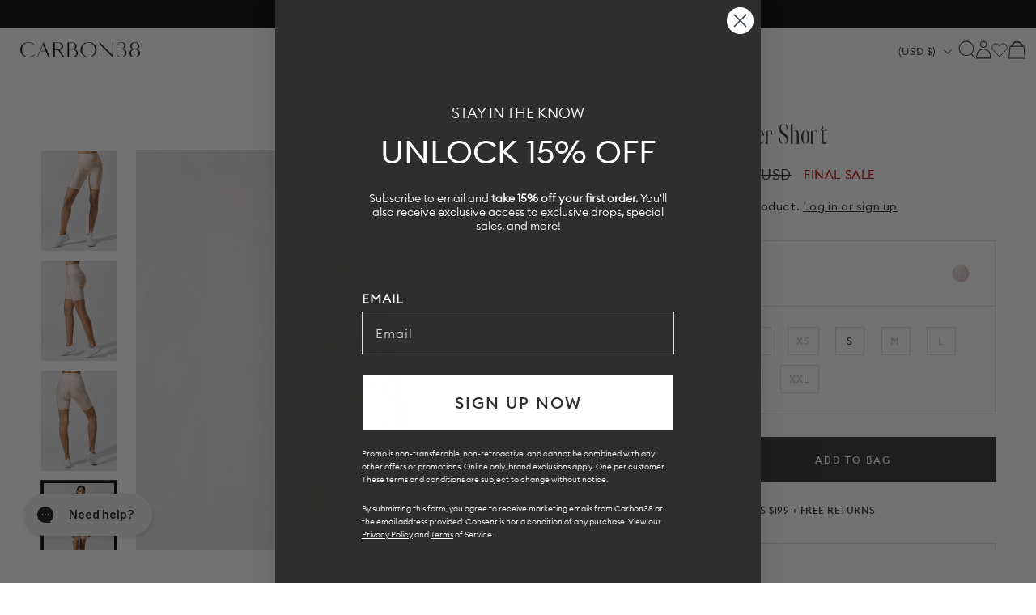

--- FILE ---
content_type: text/javascript; charset=utf-8
request_url: https://carbon38.com/products/printed-core-biker-short-warped-marble.js
body_size: 1036
content:
{"id":7328693616829,"title":"Printed Core Biker Short - Warped Marble","handle":"printed-core-biker-short-warped-marble","description":"\u003cp\u003eCarbon38's Printed Core Bike Short features a wide double-layered waistband that keeps your core stable and secure. An easy-on-the-eyes marble print gives it a spring-ready feel. Made from a soft and smooth premium performance fabric with recycled fibers.\u003c\/p\u003e","published_at":"2025-10-23T13:42:46-07:00","created_at":"2022-08-23T22:47:28-07:00","vendor":"CARBON38","type":"BOTTOMS","tags":["12142023-bulkupdate-trigger","24012025-bulkupdate-trigger","260_Feb_2025","260sale","Archive_Sale_2025","Archive_Sale_2125","BFCM24","c38_25_off","catalog-split","collection-bottoms","collection-clothing","FILTER:clothing__Shorts","FILTER:style__Biker-Shorts","FILTER:style__shorts","MLK25","no-returns","on-sale","pastel lounge","pastels","shorts","skirts\u0026shorts","update-jul30","update-metafields-collection1","women-founded-brand"],"price":4800,"price_min":4800,"price_max":4800,"available":true,"price_varies":false,"compare_at_price":8800,"compare_at_price_min":8800,"compare_at_price_max":8800,"compare_at_price_varies":false,"variants":[{"id":42240697204925,"title":"WARPED MARBLE \/ XXS","option1":"WARPED MARBLE","option2":"XXS","option3":null,"sku":"CARB-CRB21016B-MARPIN-XXS","requires_shipping":true,"taxable":true,"featured_image":{"id":32294414581949,"product_id":7328693616829,"position":1,"created_at":"2022-08-23T22:47:32-07:00","updated_at":"2025-11-06T07:31:02-08:00","alt":null,"width":900,"height":1200,"src":"https:\/\/cdn.shopify.com\/s\/files\/1\/0578\/6091\/5389\/products\/CARB-CRB21016B-MARPIN-Printed-Core-Biker-Short-color-WARPED-MARBLE_90f4c084-7135-4985-afd3-8032eddc57ff.jpg?v=1762443062","variant_ids":[42240697204925,42240697237693,42240697270461,42240697303229,42240697335997,42240697368765,42240697401533]},"available":false,"name":"Printed Core Biker Short - Warped Marble - WARPED MARBLE \/ XXS","public_title":"WARPED MARBLE \/ XXS","options":["WARPED MARBLE","XXS"],"price":4800,"weight":249,"compare_at_price":8800,"inventory_management":"shopify","barcode":"314151773677","featured_media":{"alt":null,"id":24606383276221,"position":1,"preview_image":{"aspect_ratio":0.75,"height":1200,"width":900,"src":"https:\/\/cdn.shopify.com\/s\/files\/1\/0578\/6091\/5389\/products\/CARB-CRB21016B-MARPIN-Printed-Core-Biker-Short-color-WARPED-MARBLE_90f4c084-7135-4985-afd3-8032eddc57ff.jpg?v=1762443062"}},"quantity_rule":{"min":1,"max":null,"increment":1},"quantity_price_breaks":[],"requires_selling_plan":false,"selling_plan_allocations":[]},{"id":42240697237693,"title":"WARPED MARBLE \/ XS","option1":"WARPED MARBLE","option2":"XS","option3":null,"sku":"CARB-CRB21016B-MARPIN-XS","requires_shipping":true,"taxable":true,"featured_image":{"id":32294414581949,"product_id":7328693616829,"position":1,"created_at":"2022-08-23T22:47:32-07:00","updated_at":"2025-11-06T07:31:02-08:00","alt":null,"width":900,"height":1200,"src":"https:\/\/cdn.shopify.com\/s\/files\/1\/0578\/6091\/5389\/products\/CARB-CRB21016B-MARPIN-Printed-Core-Biker-Short-color-WARPED-MARBLE_90f4c084-7135-4985-afd3-8032eddc57ff.jpg?v=1762443062","variant_ids":[42240697204925,42240697237693,42240697270461,42240697303229,42240697335997,42240697368765,42240697401533]},"available":false,"name":"Printed Core Biker Short - Warped Marble - WARPED MARBLE \/ XS","public_title":"WARPED MARBLE \/ XS","options":["WARPED MARBLE","XS"],"price":4800,"weight":249,"compare_at_price":8800,"inventory_management":"shopify","barcode":"314151433366","featured_media":{"alt":null,"id":24606383276221,"position":1,"preview_image":{"aspect_ratio":0.75,"height":1200,"width":900,"src":"https:\/\/cdn.shopify.com\/s\/files\/1\/0578\/6091\/5389\/products\/CARB-CRB21016B-MARPIN-Printed-Core-Biker-Short-color-WARPED-MARBLE_90f4c084-7135-4985-afd3-8032eddc57ff.jpg?v=1762443062"}},"quantity_rule":{"min":1,"max":null,"increment":1},"quantity_price_breaks":[],"requires_selling_plan":false,"selling_plan_allocations":[]},{"id":42240697270461,"title":"WARPED MARBLE \/ S","option1":"WARPED MARBLE","option2":"S","option3":null,"sku":"CARB-CRB21016B-MARPIN-S","requires_shipping":true,"taxable":true,"featured_image":{"id":32294414581949,"product_id":7328693616829,"position":1,"created_at":"2022-08-23T22:47:32-07:00","updated_at":"2025-11-06T07:31:02-08:00","alt":null,"width":900,"height":1200,"src":"https:\/\/cdn.shopify.com\/s\/files\/1\/0578\/6091\/5389\/products\/CARB-CRB21016B-MARPIN-Printed-Core-Biker-Short-color-WARPED-MARBLE_90f4c084-7135-4985-afd3-8032eddc57ff.jpg?v=1762443062","variant_ids":[42240697204925,42240697237693,42240697270461,42240697303229,42240697335997,42240697368765,42240697401533]},"available":true,"name":"Printed Core Biker Short - Warped Marble - WARPED MARBLE \/ S","public_title":"WARPED MARBLE \/ S","options":["WARPED MARBLE","S"],"price":4800,"weight":249,"compare_at_price":8800,"inventory_management":"shopify","barcode":"314151433359","featured_media":{"alt":null,"id":24606383276221,"position":1,"preview_image":{"aspect_ratio":0.75,"height":1200,"width":900,"src":"https:\/\/cdn.shopify.com\/s\/files\/1\/0578\/6091\/5389\/products\/CARB-CRB21016B-MARPIN-Printed-Core-Biker-Short-color-WARPED-MARBLE_90f4c084-7135-4985-afd3-8032eddc57ff.jpg?v=1762443062"}},"quantity_rule":{"min":1,"max":null,"increment":1},"quantity_price_breaks":[],"requires_selling_plan":false,"selling_plan_allocations":[]},{"id":42240697303229,"title":"WARPED MARBLE \/ M","option1":"WARPED MARBLE","option2":"M","option3":null,"sku":"CARB-CRB21016B-MARPIN-M","requires_shipping":true,"taxable":true,"featured_image":{"id":32294414581949,"product_id":7328693616829,"position":1,"created_at":"2022-08-23T22:47:32-07:00","updated_at":"2025-11-06T07:31:02-08:00","alt":null,"width":900,"height":1200,"src":"https:\/\/cdn.shopify.com\/s\/files\/1\/0578\/6091\/5389\/products\/CARB-CRB21016B-MARPIN-Printed-Core-Biker-Short-color-WARPED-MARBLE_90f4c084-7135-4985-afd3-8032eddc57ff.jpg?v=1762443062","variant_ids":[42240697204925,42240697237693,42240697270461,42240697303229,42240697335997,42240697368765,42240697401533]},"available":false,"name":"Printed Core Biker Short - Warped Marble - WARPED MARBLE \/ M","public_title":"WARPED MARBLE \/ M","options":["WARPED MARBLE","M"],"price":4800,"weight":249,"compare_at_price":8800,"inventory_management":"shopify","barcode":"314151433342","featured_media":{"alt":null,"id":24606383276221,"position":1,"preview_image":{"aspect_ratio":0.75,"height":1200,"width":900,"src":"https:\/\/cdn.shopify.com\/s\/files\/1\/0578\/6091\/5389\/products\/CARB-CRB21016B-MARPIN-Printed-Core-Biker-Short-color-WARPED-MARBLE_90f4c084-7135-4985-afd3-8032eddc57ff.jpg?v=1762443062"}},"quantity_rule":{"min":1,"max":null,"increment":1},"quantity_price_breaks":[],"requires_selling_plan":false,"selling_plan_allocations":[]},{"id":42240697335997,"title":"WARPED MARBLE \/ L","option1":"WARPED MARBLE","option2":"L","option3":null,"sku":"CARB-CRB21016B-MARPIN-L","requires_shipping":true,"taxable":true,"featured_image":{"id":32294414581949,"product_id":7328693616829,"position":1,"created_at":"2022-08-23T22:47:32-07:00","updated_at":"2025-11-06T07:31:02-08:00","alt":null,"width":900,"height":1200,"src":"https:\/\/cdn.shopify.com\/s\/files\/1\/0578\/6091\/5389\/products\/CARB-CRB21016B-MARPIN-Printed-Core-Biker-Short-color-WARPED-MARBLE_90f4c084-7135-4985-afd3-8032eddc57ff.jpg?v=1762443062","variant_ids":[42240697204925,42240697237693,42240697270461,42240697303229,42240697335997,42240697368765,42240697401533]},"available":false,"name":"Printed Core Biker Short - Warped Marble - WARPED MARBLE \/ L","public_title":"WARPED MARBLE \/ L","options":["WARPED MARBLE","L"],"price":4800,"weight":249,"compare_at_price":8800,"inventory_management":"shopify","barcode":"314151433335","featured_media":{"alt":null,"id":24606383276221,"position":1,"preview_image":{"aspect_ratio":0.75,"height":1200,"width":900,"src":"https:\/\/cdn.shopify.com\/s\/files\/1\/0578\/6091\/5389\/products\/CARB-CRB21016B-MARPIN-Printed-Core-Biker-Short-color-WARPED-MARBLE_90f4c084-7135-4985-afd3-8032eddc57ff.jpg?v=1762443062"}},"quantity_rule":{"min":1,"max":null,"increment":1},"quantity_price_breaks":[],"requires_selling_plan":false,"selling_plan_allocations":[]},{"id":42240697368765,"title":"WARPED MARBLE \/ XL","option1":"WARPED MARBLE","option2":"XL","option3":null,"sku":"CARB-CRB21016B-MARPIN-XL","requires_shipping":true,"taxable":true,"featured_image":{"id":32294414581949,"product_id":7328693616829,"position":1,"created_at":"2022-08-23T22:47:32-07:00","updated_at":"2025-11-06T07:31:02-08:00","alt":null,"width":900,"height":1200,"src":"https:\/\/cdn.shopify.com\/s\/files\/1\/0578\/6091\/5389\/products\/CARB-CRB21016B-MARPIN-Printed-Core-Biker-Short-color-WARPED-MARBLE_90f4c084-7135-4985-afd3-8032eddc57ff.jpg?v=1762443062","variant_ids":[42240697204925,42240697237693,42240697270461,42240697303229,42240697335997,42240697368765,42240697401533]},"available":false,"name":"Printed Core Biker Short - Warped Marble - WARPED MARBLE \/ XL","public_title":"WARPED MARBLE \/ XL","options":["WARPED MARBLE","XL"],"price":4800,"weight":249,"compare_at_price":8800,"inventory_management":"shopify","barcode":"314151433328","featured_media":{"alt":null,"id":24606383276221,"position":1,"preview_image":{"aspect_ratio":0.75,"height":1200,"width":900,"src":"https:\/\/cdn.shopify.com\/s\/files\/1\/0578\/6091\/5389\/products\/CARB-CRB21016B-MARPIN-Printed-Core-Biker-Short-color-WARPED-MARBLE_90f4c084-7135-4985-afd3-8032eddc57ff.jpg?v=1762443062"}},"quantity_rule":{"min":1,"max":null,"increment":1},"quantity_price_breaks":[],"requires_selling_plan":false,"selling_plan_allocations":[]},{"id":42240697401533,"title":"WARPED MARBLE \/ XXL","option1":"WARPED MARBLE","option2":"XXL","option3":null,"sku":"CARB-CRB21016B-MARPIN-XXL","requires_shipping":true,"taxable":true,"featured_image":{"id":32294414581949,"product_id":7328693616829,"position":1,"created_at":"2022-08-23T22:47:32-07:00","updated_at":"2025-11-06T07:31:02-08:00","alt":null,"width":900,"height":1200,"src":"https:\/\/cdn.shopify.com\/s\/files\/1\/0578\/6091\/5389\/products\/CARB-CRB21016B-MARPIN-Printed-Core-Biker-Short-color-WARPED-MARBLE_90f4c084-7135-4985-afd3-8032eddc57ff.jpg?v=1762443062","variant_ids":[42240697204925,42240697237693,42240697270461,42240697303229,42240697335997,42240697368765,42240697401533]},"available":false,"name":"Printed Core Biker Short - Warped Marble - WARPED MARBLE \/ XXL","public_title":"WARPED MARBLE \/ XXL","options":["WARPED MARBLE","XXL"],"price":4800,"weight":249,"compare_at_price":8800,"inventory_management":"shopify","barcode":"314151773660","featured_media":{"alt":null,"id":24606383276221,"position":1,"preview_image":{"aspect_ratio":0.75,"height":1200,"width":900,"src":"https:\/\/cdn.shopify.com\/s\/files\/1\/0578\/6091\/5389\/products\/CARB-CRB21016B-MARPIN-Printed-Core-Biker-Short-color-WARPED-MARBLE_90f4c084-7135-4985-afd3-8032eddc57ff.jpg?v=1762443062"}},"quantity_rule":{"min":1,"max":null,"increment":1},"quantity_price_breaks":[],"requires_selling_plan":false,"selling_plan_allocations":[]}],"images":["\/\/cdn.shopify.com\/s\/files\/1\/0578\/6091\/5389\/products\/CARB-CRB21016B-MARPIN-Printed-Core-Biker-Short-color-WARPED-MARBLE_90f4c084-7135-4985-afd3-8032eddc57ff.jpg?v=1762443062","\/\/cdn.shopify.com\/s\/files\/1\/0578\/6091\/5389\/products\/CARB-CRB21016B-MARPIN-Printed-Core-Biker-Short-color-WARPED-MARBLE_34ca6a69-9f12-4e49-ae18-6ee29c1d35e5.jpg?v=1661320054","\/\/cdn.shopify.com\/s\/files\/1\/0578\/6091\/5389\/products\/CARB-CRB21016B-MARPIN-Printed-Core-Biker-Short-color-WARPED-MARBLE_e4545571-bc29-4d4f-bc7b-b1a1335b58db.jpg?v=1661320055","\/\/cdn.shopify.com\/s\/files\/1\/0578\/6091\/5389\/products\/CARB-CRB21016B-MARPIN-Printed-Core-Biker-Short-color-WARPED-MARBLE_faf4161f-6b50-4d96-b13c-ab4cdc18f1e8.jpg?v=1661320057"],"featured_image":"\/\/cdn.shopify.com\/s\/files\/1\/0578\/6091\/5389\/products\/CARB-CRB21016B-MARPIN-Printed-Core-Biker-Short-color-WARPED-MARBLE_90f4c084-7135-4985-afd3-8032eddc57ff.jpg?v=1762443062","options":[{"name":"Color","position":1,"values":["WARPED MARBLE"]},{"name":"Size","position":2,"values":["XXS","XS","S","M","L","XL","XXL"]}],"url":"\/products\/printed-core-biker-short-warped-marble","media":[{"alt":null,"id":24606383276221,"position":1,"preview_image":{"aspect_ratio":0.75,"height":1200,"width":900,"src":"https:\/\/cdn.shopify.com\/s\/files\/1\/0578\/6091\/5389\/products\/CARB-CRB21016B-MARPIN-Printed-Core-Biker-Short-color-WARPED-MARBLE_90f4c084-7135-4985-afd3-8032eddc57ff.jpg?v=1762443062"},"aspect_ratio":0.75,"height":1200,"media_type":"image","src":"https:\/\/cdn.shopify.com\/s\/files\/1\/0578\/6091\/5389\/products\/CARB-CRB21016B-MARPIN-Printed-Core-Biker-Short-color-WARPED-MARBLE_90f4c084-7135-4985-afd3-8032eddc57ff.jpg?v=1762443062","width":900},{"alt":null,"id":24606383341757,"position":2,"preview_image":{"aspect_ratio":0.75,"height":1200,"width":900,"src":"https:\/\/cdn.shopify.com\/s\/files\/1\/0578\/6091\/5389\/products\/CARB-CRB21016B-MARPIN-Printed-Core-Biker-Short-color-WARPED-MARBLE_34ca6a69-9f12-4e49-ae18-6ee29c1d35e5.jpg?v=1661320054"},"aspect_ratio":0.75,"height":1200,"media_type":"image","src":"https:\/\/cdn.shopify.com\/s\/files\/1\/0578\/6091\/5389\/products\/CARB-CRB21016B-MARPIN-Printed-Core-Biker-Short-color-WARPED-MARBLE_34ca6a69-9f12-4e49-ae18-6ee29c1d35e5.jpg?v=1661320054","width":900},{"alt":null,"id":24606383407293,"position":3,"preview_image":{"aspect_ratio":0.75,"height":1200,"width":900,"src":"https:\/\/cdn.shopify.com\/s\/files\/1\/0578\/6091\/5389\/products\/CARB-CRB21016B-MARPIN-Printed-Core-Biker-Short-color-WARPED-MARBLE_e4545571-bc29-4d4f-bc7b-b1a1335b58db.jpg?v=1661320055"},"aspect_ratio":0.75,"height":1200,"media_type":"image","src":"https:\/\/cdn.shopify.com\/s\/files\/1\/0578\/6091\/5389\/products\/CARB-CRB21016B-MARPIN-Printed-Core-Biker-Short-color-WARPED-MARBLE_e4545571-bc29-4d4f-bc7b-b1a1335b58db.jpg?v=1661320055","width":900},{"alt":null,"id":24606383571133,"position":4,"preview_image":{"aspect_ratio":0.75,"height":1200,"width":900,"src":"https:\/\/cdn.shopify.com\/s\/files\/1\/0578\/6091\/5389\/products\/CARB-CRB21016B-MARPIN-Printed-Core-Biker-Short-color-WARPED-MARBLE_faf4161f-6b50-4d96-b13c-ab4cdc18f1e8.jpg?v=1661320057"},"aspect_ratio":0.75,"height":1200,"media_type":"image","src":"https:\/\/cdn.shopify.com\/s\/files\/1\/0578\/6091\/5389\/products\/CARB-CRB21016B-MARPIN-Printed-Core-Biker-Short-color-WARPED-MARBLE_faf4161f-6b50-4d96-b13c-ab4cdc18f1e8.jpg?v=1661320057","width":900}],"requires_selling_plan":false,"selling_plan_groups":[]}

--- FILE ---
content_type: text/javascript; charset=utf-8
request_url: https://carbon38.com/products/printed-core-biker-short-warped-marble.js
body_size: 1168
content:
{"id":7328693616829,"title":"Printed Core Biker Short - Warped Marble","handle":"printed-core-biker-short-warped-marble","description":"\u003cp\u003eCarbon38's Printed Core Bike Short features a wide double-layered waistband that keeps your core stable and secure. An easy-on-the-eyes marble print gives it a spring-ready feel. Made from a soft and smooth premium performance fabric with recycled fibers.\u003c\/p\u003e","published_at":"2025-10-23T13:42:46-07:00","created_at":"2022-08-23T22:47:28-07:00","vendor":"CARBON38","type":"BOTTOMS","tags":["12142023-bulkupdate-trigger","24012025-bulkupdate-trigger","260_Feb_2025","260sale","Archive_Sale_2025","Archive_Sale_2125","BFCM24","c38_25_off","catalog-split","collection-bottoms","collection-clothing","FILTER:clothing__Shorts","FILTER:style__Biker-Shorts","FILTER:style__shorts","MLK25","no-returns","on-sale","pastel lounge","pastels","shorts","skirts\u0026shorts","update-jul30","update-metafields-collection1","women-founded-brand"],"price":4800,"price_min":4800,"price_max":4800,"available":true,"price_varies":false,"compare_at_price":8800,"compare_at_price_min":8800,"compare_at_price_max":8800,"compare_at_price_varies":false,"variants":[{"id":42240697204925,"title":"WARPED MARBLE \/ XXS","option1":"WARPED MARBLE","option2":"XXS","option3":null,"sku":"CARB-CRB21016B-MARPIN-XXS","requires_shipping":true,"taxable":true,"featured_image":{"id":32294414581949,"product_id":7328693616829,"position":1,"created_at":"2022-08-23T22:47:32-07:00","updated_at":"2025-11-06T07:31:02-08:00","alt":null,"width":900,"height":1200,"src":"https:\/\/cdn.shopify.com\/s\/files\/1\/0578\/6091\/5389\/products\/CARB-CRB21016B-MARPIN-Printed-Core-Biker-Short-color-WARPED-MARBLE_90f4c084-7135-4985-afd3-8032eddc57ff.jpg?v=1762443062","variant_ids":[42240697204925,42240697237693,42240697270461,42240697303229,42240697335997,42240697368765,42240697401533]},"available":false,"name":"Printed Core Biker Short - Warped Marble - WARPED MARBLE \/ XXS","public_title":"WARPED MARBLE \/ XXS","options":["WARPED MARBLE","XXS"],"price":4800,"weight":249,"compare_at_price":8800,"inventory_management":"shopify","barcode":"314151773677","featured_media":{"alt":null,"id":24606383276221,"position":1,"preview_image":{"aspect_ratio":0.75,"height":1200,"width":900,"src":"https:\/\/cdn.shopify.com\/s\/files\/1\/0578\/6091\/5389\/products\/CARB-CRB21016B-MARPIN-Printed-Core-Biker-Short-color-WARPED-MARBLE_90f4c084-7135-4985-afd3-8032eddc57ff.jpg?v=1762443062"}},"quantity_rule":{"min":1,"max":null,"increment":1},"quantity_price_breaks":[],"requires_selling_plan":false,"selling_plan_allocations":[]},{"id":42240697237693,"title":"WARPED MARBLE \/ XS","option1":"WARPED MARBLE","option2":"XS","option3":null,"sku":"CARB-CRB21016B-MARPIN-XS","requires_shipping":true,"taxable":true,"featured_image":{"id":32294414581949,"product_id":7328693616829,"position":1,"created_at":"2022-08-23T22:47:32-07:00","updated_at":"2025-11-06T07:31:02-08:00","alt":null,"width":900,"height":1200,"src":"https:\/\/cdn.shopify.com\/s\/files\/1\/0578\/6091\/5389\/products\/CARB-CRB21016B-MARPIN-Printed-Core-Biker-Short-color-WARPED-MARBLE_90f4c084-7135-4985-afd3-8032eddc57ff.jpg?v=1762443062","variant_ids":[42240697204925,42240697237693,42240697270461,42240697303229,42240697335997,42240697368765,42240697401533]},"available":false,"name":"Printed Core Biker Short - Warped Marble - WARPED MARBLE \/ XS","public_title":"WARPED MARBLE \/ XS","options":["WARPED MARBLE","XS"],"price":4800,"weight":249,"compare_at_price":8800,"inventory_management":"shopify","barcode":"314151433366","featured_media":{"alt":null,"id":24606383276221,"position":1,"preview_image":{"aspect_ratio":0.75,"height":1200,"width":900,"src":"https:\/\/cdn.shopify.com\/s\/files\/1\/0578\/6091\/5389\/products\/CARB-CRB21016B-MARPIN-Printed-Core-Biker-Short-color-WARPED-MARBLE_90f4c084-7135-4985-afd3-8032eddc57ff.jpg?v=1762443062"}},"quantity_rule":{"min":1,"max":null,"increment":1},"quantity_price_breaks":[],"requires_selling_plan":false,"selling_plan_allocations":[]},{"id":42240697270461,"title":"WARPED MARBLE \/ S","option1":"WARPED MARBLE","option2":"S","option3":null,"sku":"CARB-CRB21016B-MARPIN-S","requires_shipping":true,"taxable":true,"featured_image":{"id":32294414581949,"product_id":7328693616829,"position":1,"created_at":"2022-08-23T22:47:32-07:00","updated_at":"2025-11-06T07:31:02-08:00","alt":null,"width":900,"height":1200,"src":"https:\/\/cdn.shopify.com\/s\/files\/1\/0578\/6091\/5389\/products\/CARB-CRB21016B-MARPIN-Printed-Core-Biker-Short-color-WARPED-MARBLE_90f4c084-7135-4985-afd3-8032eddc57ff.jpg?v=1762443062","variant_ids":[42240697204925,42240697237693,42240697270461,42240697303229,42240697335997,42240697368765,42240697401533]},"available":true,"name":"Printed Core Biker Short - Warped Marble - WARPED MARBLE \/ S","public_title":"WARPED MARBLE \/ S","options":["WARPED MARBLE","S"],"price":4800,"weight":249,"compare_at_price":8800,"inventory_management":"shopify","barcode":"314151433359","featured_media":{"alt":null,"id":24606383276221,"position":1,"preview_image":{"aspect_ratio":0.75,"height":1200,"width":900,"src":"https:\/\/cdn.shopify.com\/s\/files\/1\/0578\/6091\/5389\/products\/CARB-CRB21016B-MARPIN-Printed-Core-Biker-Short-color-WARPED-MARBLE_90f4c084-7135-4985-afd3-8032eddc57ff.jpg?v=1762443062"}},"quantity_rule":{"min":1,"max":null,"increment":1},"quantity_price_breaks":[],"requires_selling_plan":false,"selling_plan_allocations":[]},{"id":42240697303229,"title":"WARPED MARBLE \/ M","option1":"WARPED MARBLE","option2":"M","option3":null,"sku":"CARB-CRB21016B-MARPIN-M","requires_shipping":true,"taxable":true,"featured_image":{"id":32294414581949,"product_id":7328693616829,"position":1,"created_at":"2022-08-23T22:47:32-07:00","updated_at":"2025-11-06T07:31:02-08:00","alt":null,"width":900,"height":1200,"src":"https:\/\/cdn.shopify.com\/s\/files\/1\/0578\/6091\/5389\/products\/CARB-CRB21016B-MARPIN-Printed-Core-Biker-Short-color-WARPED-MARBLE_90f4c084-7135-4985-afd3-8032eddc57ff.jpg?v=1762443062","variant_ids":[42240697204925,42240697237693,42240697270461,42240697303229,42240697335997,42240697368765,42240697401533]},"available":false,"name":"Printed Core Biker Short - Warped Marble - WARPED MARBLE \/ M","public_title":"WARPED MARBLE \/ M","options":["WARPED MARBLE","M"],"price":4800,"weight":249,"compare_at_price":8800,"inventory_management":"shopify","barcode":"314151433342","featured_media":{"alt":null,"id":24606383276221,"position":1,"preview_image":{"aspect_ratio":0.75,"height":1200,"width":900,"src":"https:\/\/cdn.shopify.com\/s\/files\/1\/0578\/6091\/5389\/products\/CARB-CRB21016B-MARPIN-Printed-Core-Biker-Short-color-WARPED-MARBLE_90f4c084-7135-4985-afd3-8032eddc57ff.jpg?v=1762443062"}},"quantity_rule":{"min":1,"max":null,"increment":1},"quantity_price_breaks":[],"requires_selling_plan":false,"selling_plan_allocations":[]},{"id":42240697335997,"title":"WARPED MARBLE \/ L","option1":"WARPED MARBLE","option2":"L","option3":null,"sku":"CARB-CRB21016B-MARPIN-L","requires_shipping":true,"taxable":true,"featured_image":{"id":32294414581949,"product_id":7328693616829,"position":1,"created_at":"2022-08-23T22:47:32-07:00","updated_at":"2025-11-06T07:31:02-08:00","alt":null,"width":900,"height":1200,"src":"https:\/\/cdn.shopify.com\/s\/files\/1\/0578\/6091\/5389\/products\/CARB-CRB21016B-MARPIN-Printed-Core-Biker-Short-color-WARPED-MARBLE_90f4c084-7135-4985-afd3-8032eddc57ff.jpg?v=1762443062","variant_ids":[42240697204925,42240697237693,42240697270461,42240697303229,42240697335997,42240697368765,42240697401533]},"available":false,"name":"Printed Core Biker Short - Warped Marble - WARPED MARBLE \/ L","public_title":"WARPED MARBLE \/ L","options":["WARPED MARBLE","L"],"price":4800,"weight":249,"compare_at_price":8800,"inventory_management":"shopify","barcode":"314151433335","featured_media":{"alt":null,"id":24606383276221,"position":1,"preview_image":{"aspect_ratio":0.75,"height":1200,"width":900,"src":"https:\/\/cdn.shopify.com\/s\/files\/1\/0578\/6091\/5389\/products\/CARB-CRB21016B-MARPIN-Printed-Core-Biker-Short-color-WARPED-MARBLE_90f4c084-7135-4985-afd3-8032eddc57ff.jpg?v=1762443062"}},"quantity_rule":{"min":1,"max":null,"increment":1},"quantity_price_breaks":[],"requires_selling_plan":false,"selling_plan_allocations":[]},{"id":42240697368765,"title":"WARPED MARBLE \/ XL","option1":"WARPED MARBLE","option2":"XL","option3":null,"sku":"CARB-CRB21016B-MARPIN-XL","requires_shipping":true,"taxable":true,"featured_image":{"id":32294414581949,"product_id":7328693616829,"position":1,"created_at":"2022-08-23T22:47:32-07:00","updated_at":"2025-11-06T07:31:02-08:00","alt":null,"width":900,"height":1200,"src":"https:\/\/cdn.shopify.com\/s\/files\/1\/0578\/6091\/5389\/products\/CARB-CRB21016B-MARPIN-Printed-Core-Biker-Short-color-WARPED-MARBLE_90f4c084-7135-4985-afd3-8032eddc57ff.jpg?v=1762443062","variant_ids":[42240697204925,42240697237693,42240697270461,42240697303229,42240697335997,42240697368765,42240697401533]},"available":false,"name":"Printed Core Biker Short - Warped Marble - WARPED MARBLE \/ XL","public_title":"WARPED MARBLE \/ XL","options":["WARPED MARBLE","XL"],"price":4800,"weight":249,"compare_at_price":8800,"inventory_management":"shopify","barcode":"314151433328","featured_media":{"alt":null,"id":24606383276221,"position":1,"preview_image":{"aspect_ratio":0.75,"height":1200,"width":900,"src":"https:\/\/cdn.shopify.com\/s\/files\/1\/0578\/6091\/5389\/products\/CARB-CRB21016B-MARPIN-Printed-Core-Biker-Short-color-WARPED-MARBLE_90f4c084-7135-4985-afd3-8032eddc57ff.jpg?v=1762443062"}},"quantity_rule":{"min":1,"max":null,"increment":1},"quantity_price_breaks":[],"requires_selling_plan":false,"selling_plan_allocations":[]},{"id":42240697401533,"title":"WARPED MARBLE \/ XXL","option1":"WARPED MARBLE","option2":"XXL","option3":null,"sku":"CARB-CRB21016B-MARPIN-XXL","requires_shipping":true,"taxable":true,"featured_image":{"id":32294414581949,"product_id":7328693616829,"position":1,"created_at":"2022-08-23T22:47:32-07:00","updated_at":"2025-11-06T07:31:02-08:00","alt":null,"width":900,"height":1200,"src":"https:\/\/cdn.shopify.com\/s\/files\/1\/0578\/6091\/5389\/products\/CARB-CRB21016B-MARPIN-Printed-Core-Biker-Short-color-WARPED-MARBLE_90f4c084-7135-4985-afd3-8032eddc57ff.jpg?v=1762443062","variant_ids":[42240697204925,42240697237693,42240697270461,42240697303229,42240697335997,42240697368765,42240697401533]},"available":false,"name":"Printed Core Biker Short - Warped Marble - WARPED MARBLE \/ XXL","public_title":"WARPED MARBLE \/ XXL","options":["WARPED MARBLE","XXL"],"price":4800,"weight":249,"compare_at_price":8800,"inventory_management":"shopify","barcode":"314151773660","featured_media":{"alt":null,"id":24606383276221,"position":1,"preview_image":{"aspect_ratio":0.75,"height":1200,"width":900,"src":"https:\/\/cdn.shopify.com\/s\/files\/1\/0578\/6091\/5389\/products\/CARB-CRB21016B-MARPIN-Printed-Core-Biker-Short-color-WARPED-MARBLE_90f4c084-7135-4985-afd3-8032eddc57ff.jpg?v=1762443062"}},"quantity_rule":{"min":1,"max":null,"increment":1},"quantity_price_breaks":[],"requires_selling_plan":false,"selling_plan_allocations":[]}],"images":["\/\/cdn.shopify.com\/s\/files\/1\/0578\/6091\/5389\/products\/CARB-CRB21016B-MARPIN-Printed-Core-Biker-Short-color-WARPED-MARBLE_90f4c084-7135-4985-afd3-8032eddc57ff.jpg?v=1762443062","\/\/cdn.shopify.com\/s\/files\/1\/0578\/6091\/5389\/products\/CARB-CRB21016B-MARPIN-Printed-Core-Biker-Short-color-WARPED-MARBLE_34ca6a69-9f12-4e49-ae18-6ee29c1d35e5.jpg?v=1661320054","\/\/cdn.shopify.com\/s\/files\/1\/0578\/6091\/5389\/products\/CARB-CRB21016B-MARPIN-Printed-Core-Biker-Short-color-WARPED-MARBLE_e4545571-bc29-4d4f-bc7b-b1a1335b58db.jpg?v=1661320055","\/\/cdn.shopify.com\/s\/files\/1\/0578\/6091\/5389\/products\/CARB-CRB21016B-MARPIN-Printed-Core-Biker-Short-color-WARPED-MARBLE_faf4161f-6b50-4d96-b13c-ab4cdc18f1e8.jpg?v=1661320057"],"featured_image":"\/\/cdn.shopify.com\/s\/files\/1\/0578\/6091\/5389\/products\/CARB-CRB21016B-MARPIN-Printed-Core-Biker-Short-color-WARPED-MARBLE_90f4c084-7135-4985-afd3-8032eddc57ff.jpg?v=1762443062","options":[{"name":"Color","position":1,"values":["WARPED MARBLE"]},{"name":"Size","position":2,"values":["XXS","XS","S","M","L","XL","XXL"]}],"url":"\/products\/printed-core-biker-short-warped-marble","media":[{"alt":null,"id":24606383276221,"position":1,"preview_image":{"aspect_ratio":0.75,"height":1200,"width":900,"src":"https:\/\/cdn.shopify.com\/s\/files\/1\/0578\/6091\/5389\/products\/CARB-CRB21016B-MARPIN-Printed-Core-Biker-Short-color-WARPED-MARBLE_90f4c084-7135-4985-afd3-8032eddc57ff.jpg?v=1762443062"},"aspect_ratio":0.75,"height":1200,"media_type":"image","src":"https:\/\/cdn.shopify.com\/s\/files\/1\/0578\/6091\/5389\/products\/CARB-CRB21016B-MARPIN-Printed-Core-Biker-Short-color-WARPED-MARBLE_90f4c084-7135-4985-afd3-8032eddc57ff.jpg?v=1762443062","width":900},{"alt":null,"id":24606383341757,"position":2,"preview_image":{"aspect_ratio":0.75,"height":1200,"width":900,"src":"https:\/\/cdn.shopify.com\/s\/files\/1\/0578\/6091\/5389\/products\/CARB-CRB21016B-MARPIN-Printed-Core-Biker-Short-color-WARPED-MARBLE_34ca6a69-9f12-4e49-ae18-6ee29c1d35e5.jpg?v=1661320054"},"aspect_ratio":0.75,"height":1200,"media_type":"image","src":"https:\/\/cdn.shopify.com\/s\/files\/1\/0578\/6091\/5389\/products\/CARB-CRB21016B-MARPIN-Printed-Core-Biker-Short-color-WARPED-MARBLE_34ca6a69-9f12-4e49-ae18-6ee29c1d35e5.jpg?v=1661320054","width":900},{"alt":null,"id":24606383407293,"position":3,"preview_image":{"aspect_ratio":0.75,"height":1200,"width":900,"src":"https:\/\/cdn.shopify.com\/s\/files\/1\/0578\/6091\/5389\/products\/CARB-CRB21016B-MARPIN-Printed-Core-Biker-Short-color-WARPED-MARBLE_e4545571-bc29-4d4f-bc7b-b1a1335b58db.jpg?v=1661320055"},"aspect_ratio":0.75,"height":1200,"media_type":"image","src":"https:\/\/cdn.shopify.com\/s\/files\/1\/0578\/6091\/5389\/products\/CARB-CRB21016B-MARPIN-Printed-Core-Biker-Short-color-WARPED-MARBLE_e4545571-bc29-4d4f-bc7b-b1a1335b58db.jpg?v=1661320055","width":900},{"alt":null,"id":24606383571133,"position":4,"preview_image":{"aspect_ratio":0.75,"height":1200,"width":900,"src":"https:\/\/cdn.shopify.com\/s\/files\/1\/0578\/6091\/5389\/products\/CARB-CRB21016B-MARPIN-Printed-Core-Biker-Short-color-WARPED-MARBLE_faf4161f-6b50-4d96-b13c-ab4cdc18f1e8.jpg?v=1661320057"},"aspect_ratio":0.75,"height":1200,"media_type":"image","src":"https:\/\/cdn.shopify.com\/s\/files\/1\/0578\/6091\/5389\/products\/CARB-CRB21016B-MARPIN-Printed-Core-Biker-Short-color-WARPED-MARBLE_faf4161f-6b50-4d96-b13c-ab4cdc18f1e8.jpg?v=1661320057","width":900}],"requires_selling_plan":false,"selling_plan_groups":[]}